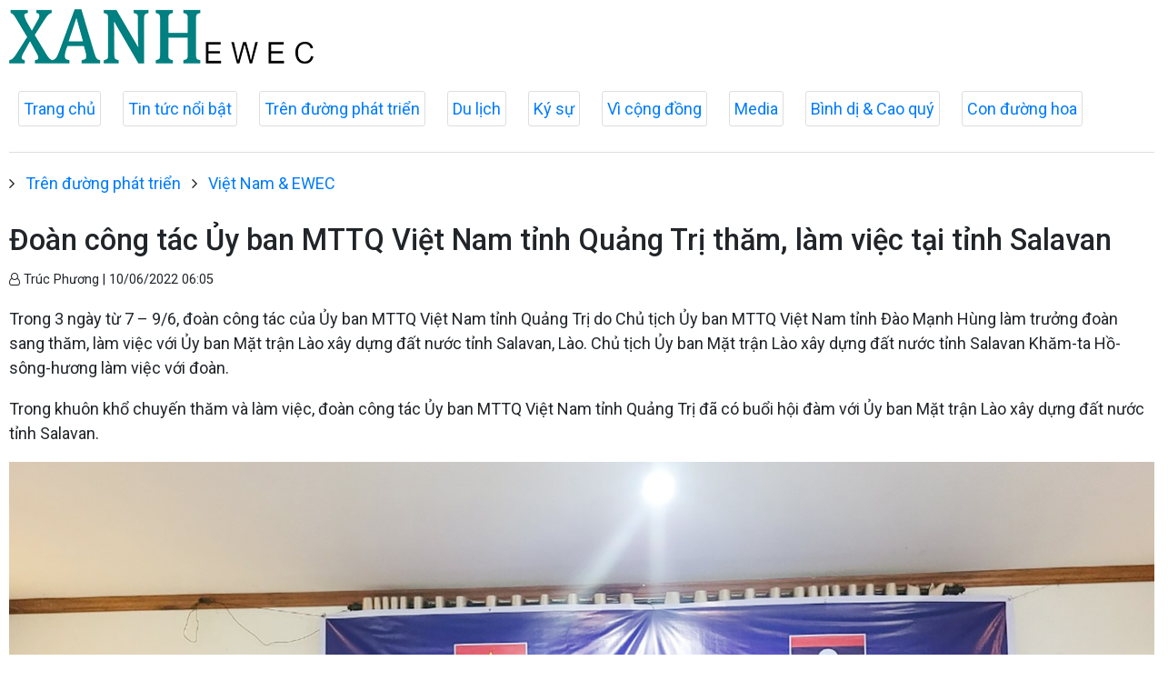

--- FILE ---
content_type: text/html; charset=utf-8
request_url: http://xanhx.vn/viet-nam-ewec/doan-cong-tac-uy-ban-mttq-viet-nam-tinh-quang-tri-tham-lam-viec-tai-tinh-salavan-17815.html
body_size: 19644
content:

<!DOCTYPE html>
<html lang="en">
<head prefix="og: http://ogp.me/ns# fb: http://ogp.me/ns/fb# article: http://ogp.me/ns/article#">
<meta charset="utf-8">
<meta http-equiv="X-UA-Compatible" content="IE=edge">
<meta http-equiv="Content-Type" content="text/html; charset=utf-8">
<title>Đoàn công tác Ủy ban MTTQ Việt Nam tỉnh Quảng Trị thăm, làm việc tại tỉnh Salavan | XANH EWEC</title>
<meta name="description" content=" Trong 3 ngày từ 7 – 9/6, đoàn công tác của Ủy ban MTTQ Việt Nam tỉnh Quảng Trị do Chủ tịch Ủy ban MTTQ Việt Nam tỉnh Đào Mạnh Hùng làm trưởng đoàn sang thăm, làm việc với Ủy ban Mặt trận Lào xây dựng đất nước tỉnh Salavan, Lào. Chủ tịch Ủy ban Mặt trận Lào xây dựng đất nước tỉnh Salavan Khăm-ta Hồ-sông-hương làm việc với đoàn. ">
<meta name="keywords" content="lào/việt nam/ghé thăm">
<meta name="viewport" content="width=device-width, initial-scale=1.0">

<meta http-equiv="refresh" content="1800">

<meta name="robots" content="noarchive,noodp,index,follow" />
<meta name="googlebot" content="noarchive,index,follow" />

<meta property="fb:app_id" content="2320849484863457">
<meta property="article:author" content="">
<meta property="article:publisher" content="">
<meta name="google-site-verification" content="">

<link rel="apple-touch-icon" sizes="57x57" href="/icons/apple-icon-57x57.png">
<link rel="apple-touch-icon" sizes="60x60" href="/icons/apple-icon-60x60.png">
<link rel="apple-touch-icon" sizes="72x72" href="/icons/apple-icon-72x72.png">
<link rel="apple-touch-icon" sizes="76x76" href="/icons/apple-icon-76x76.png">
<link rel="apple-touch-icon" sizes="114x114" href="/icons/apple-icon-114x114.png">
<link rel="apple-touch-icon" sizes="120x120" href="/icons/apple-icon-120x120.png">
<link rel="apple-touch-icon" sizes="144x144" href="/icons/apple-icon-144x144.png">
<link rel="apple-touch-icon" sizes="152x152" href="/icons/apple-icon-152x152.png">
<link rel="apple-touch-icon" sizes="180x180" href="/icons/apple-icon-180x180.png">
<link rel="icon" type="image/png" sizes="192x192" href="/icons/android-icon-192x192.png">
<link rel="icon" type="image/png" sizes="32x32" href="/icons/favicon-32x32.png">
<link rel="icon" type="image/png" sizes="96x96" href="/icons/favicon-96x96.png">
<link rel="icon" type="image/png" sizes="16x16" href="/icons/favicon-16x16.png">
<link rel="shortcut icon" href="/favicon.ico" type="image/x-icon">

<meta name="msapplication-TileColor" content="#ffffff">
<meta name="msapplication-TileImage" content="/ms-icon-144x144.png">
<meta name="theme-color" content="#ffffff">



<meta property="og:url" content="http://xanhx.vn/viet-nam-ewec/doan-cong-tac-uy-ban-mttq-viet-nam-tinh-quang-tri-tham-lam-viec-tai-tinh-salavan-17815.html">
<meta property="og:type" content="article">
<meta property="og:title" content="Đoàn công tác Ủy ban MTTQ Việt Nam tỉnh Quảng Trị thăm, làm việc tại tỉnh Salavan">
<meta property="og:description" content=" Trong 3 ngày từ 7 – 9/6, đoàn công tác của Ủy ban MTTQ Việt Nam tỉnh Quảng Trị do Chủ tịch Ủy ban MTTQ Việt Nam tỉnh Đào Mạnh Hùng làm trưởng đoàn sang thăm, làm việc với Ủy ban Mặt trận Lào xây dựng đất nước tỉnh Salavan, Lào. Chủ tịch Ủy ban Mặt trận Lào xây dựng đất nước tỉnh Salavan Khăm-ta Hồ-sông-hương làm việc với đoàn. ">
<meta property="og:image" content="//media.xanhx.vn/storage/newsportal/2022/6/9/17815/10.jpg?w=800&amp;crop=auto&amp;scale=both">
<meta property="og:image:width" content="800">
<meta property="og:image:height" content="433">

<link href="/themes/common/base-font.css?v=AF_005g8PTVd4WLupTSvG9Dzv5hq6CujqWiLu6X8iGg" rel="stylesheet" />

<!--Jquery-->
<script src="https://ajax.googleapis.com/ajax/libs/jquery/3.4.1/jquery.min.js"></script>

<!--Font awesome-->
<link href="https://cdnjs.cloudflare.com/ajax/libs/font-awesome/4.7.0/css/font-awesome.min.css" rel="stylesheet" >

<!--Bootstrap-->
<link href="https://maxcdn.bootstrapcdn.com/bootstrap/4.0.0/css/bootstrap.min.css" rel="stylesheet" integrity="sha384-Gn5384xqQ1aoWXA+058RXPxPg6fy4IWvTNh0E263XmFcJlSAwiGgFAW/dAiS6JXm" crossorigin="anonymous">

<!--lazyload-->
<script src="https://cdnjs.cloudflare.com/ajax/libs/jquery.lazyload/1.9.1/jquery.lazyload.min.js" type="text/javascript"></script>            <link rel="canonical" href="http://xanhx.vn/viet-nam-ewec/doan-cong-tac-uy-ban-mttq-viet-nam-tinh-quang-tri-tham-lam-viec-tai-tinh-salavan-17815.html" />

    <link href="/themes/default/crawler/main.css?v=0a67UHdekjWL9zcV1mqwmd4hkMYJUyBnRrePhScZWAw" rel="stylesheet">
    <link href="/themes/default/crawler/responsive.css?v=imAIEQTbWSD9QMPjegqTxkazKBkgfKCW-bIBq9eyeKU" rel="stylesheet">
</head>
<body>
    <div class="header">
        <div class="wrapper">
            <div class="header-top clearfix">
                <div class="header-logo">
                    <a href="/">
                        <img src="/images/logo-header.png" alt="XANH EWEC" class="main-logo">
                    </a>
                </div>
            </div>
        </div>



        <ul class="main-menu">
            <li class="item">
                <a href="/">Trang chủ</a>
            </li>


    <li class="item">
        <a href="/tin-tuc-noi-bat">Tin tức nổi bật</a>
    </li>


    <li class="item">
        <a href="/tren-duong-phat-trien">Trên đường phát triển</a>
    </li>


    <li class="item">
        <a href="/du-lich-az">Du lịch</a>
    </li>


    <li class="item">
        <a href="/ky-su">Ký sự</a>
    </li>


    <li class="item">
        <a href="/vi-cong-dong">Vì cộng đồng</a>
    </li>


    <li class="item">
        <a href="/media">Media</a>
    </li>


    <li class="item">
        <a href="/binh-di-cao-quy">Bình dị &amp; Cao quý</a>
    </li>


    <li class="item">
        <a href="/con-duong-hoa-da-quy">Con đường hoa</a>
    </li>
        </ul>

    </div>

    <div class="main-content">
        




<div>
    
        <ul class="breadcrumbs">
                <li class="item">
                    <i class="fa fa-angle-right" aria-hidden="true"></i>
                    <a href="/tren-duong-phat-trien">Trên đường phát triển</a>
                </li>
                <li class="item">
                    <i class="fa fa-angle-right" aria-hidden="true"></i>
                    <a href="/viet-nam-ewec">Việt Nam &amp; EWEC</a>
                </li>
        </ul>

</div>
<article>
    <header>
        <h1 class="title">
            Đoàn công tác Ủy ban MTTQ Việt Nam tỉnh Quảng Trị thăm, làm việc tại tỉnh Salavan
        </h1>
        <p>
            <small class="author">
                <i class="fa fa-user-o" aria-hidden="true"></i>
                Trúc Phương
                |
                <time datetime="6/10/2022 6:05:35 AM">10/06/2022 06:05</time>
            </small>
        </p>
    </header>

    <section class="articlebody">
        <p class="chapeau">
            <p>Trong 3 ngày từ 7 – 9/6, đoàn công tác của Ủy ban MTTQ Việt Nam tỉnh Quảng Trị do Chủ tịch Ủy ban MTTQ Việt Nam tỉnh Đào Mạnh Hùng làm trưởng đoàn sang thăm, làm việc với Ủy ban Mặt trận Lào xây dựng đất nước tỉnh Salavan, Lào. Chủ tịch Ủy ban Mặt trận Lào xây dựng đất nước tỉnh Salavan Khăm-ta Hồ-sông-hương làm việc với đoàn.</p>
        </p>

        <p>Trong khuôn khổ chuyến thăm và làm việc, đoàn công tác Ủy ban MTTQ Việt Nam tỉnh Quảng Trị đã có buổi hội đàm với Ủy ban Mặt trận Lào xây dựng đất nước tỉnh Salavan.</p><figure class="insert-center-image"><img src="//media.xanhx.vn/storage/newsportal/2022/6/9/17815/10-01.jpg" alt="Đoàn công tác Ủy ban MTTQ Việt Nam tỉnh Quảng Trị thăm, làm việc tại tỉnh Salavan   Ngày cập nhật: 09/06/2022 17:00:21  (QTO) - Trong 3 ngày từ 7 – 9/6, đoàn công tác của Ủy ban MTTQ Việt Nam tỉnh do Chủ tịch Ủy ban MTTQ Việt Nam tỉnh Đào Mạnh Hùng làm trưởng đoàn sang thăm, làm việc với Ủy ban Mặt trận Lào xây dựng đất nước tỉnh Salavan, Lào. Chủ tịch Ủy ban Mặt trận Lào xây dựng đất nước tỉnh Salavan Khăm-ta Hồ-sông-hương làm việc với đoàn.      Chủ tịch Ủy ban MTTQ Việt Nam tỉnh Đào Mạnh Hùng và Chủ tịch Ủy ban Mặt trận Lào xây dựng đất nước tỉnh Salavan Khăm-ta Hồ-sông-hương ký kết biên bản ghi nhớ phối hợp hoạt động trong giai đoạn 2022 - 2025  - Ảnh: Nguyễn Phong"><figcaption class="image-caption">Chủ tịch Ủy ban MTTQ Việt Nam tỉnh Đào Mạnh Hùng và Chủ tịch Ủy ban Mặt trận Lào xây dựng đất nước tỉnh Salavan Khăm-ta Hồ-sông-hương ký kết biên bản ghi nhớ phối hợp hoạt động trong giai đoạn 2022 - 2025  - Ảnh: Nguyễn Phong</figcaption></figure>Tại buổi hội đàm, hai bên đã trao đổi, đánh giá những kết quả đạt được về chương trình phối hợp giữa Ủy ban MTTQ Việt Nam tỉnh Quảng Trị và Ủy ban Mặt trận Lào xây dựng đất nước tỉnh Salavan, trong đó nổi bật là công tác tuyên truyền, nâng cao nhận thức trong các tầng lớp nhân dân, nhất là Nhân dân vùng biên giới hai nước về đường lối, chủ trương, chính sách, pháp luật của hai Đảng, hai Nhà nước, truyền thống đoàn kết, hữu nghị đặc biệt và hợp tác toàn diện giữa hai nước Việt Nam - Lào nói chung, hai tỉnh Quảng Trị và Salavan nói riêng.<p>Tăng cường xây dựng tổ chức mặt trận, góp phần xây dựng, củng cố hệ thống chính trị cơ sở vùng biên. Đẩy mạnh phong trào “Nhân dân tham gia bảo vệ, đường biên, cột mốc” và giữ gìn an ninh trật tự thôn bản. Nâng cao chất lượng chương trình kết nghĩa bản – bản hai bên biên giới trên địa bàn 2 tỉnh. Tổ chức các hoạt động giao lưu văn hóa, văn nghệ, thể thao nhân những ngày lễ, ngày tết cổ truyền của hai dân tộc.</p><p>Đồng thời tăng cường tổ chức các hoạt động tình nguyện, phối hợp, hỗ trợ giúp nhau phát triển kinh tế, xã hội trên tuyến biên giới như phối hợp với Bộ Công an Việt Nam hỗ trợ tỉnh Salavan xây dựng trụ sở công an tại 13 cụm bản biên giới của tỉnh với kinh phí hỗ trợ 550 triệu đồng/trụ sở; hỗ trợ tỉnh Salavan 100 triệu đồng để mua sắm các trang thiết bị phục vụ công tác phối hợp quản lý bảo vệ đường biên giới, mốc quốc giới...</p><p>Hai bên cũng đề xuất và thống nhất các ý kiến, đồng thời ký kết biên bản ghi nhớ giai đoạn 2022 - 2025 nhằm tiếp tục tăng cường, củng cố và nâng cao hoạt động phối hợp giữa Mặt trận 2 tỉnh nói riêng và mối quan hệ truyền thống tốt đẹp giữa Đảng bộ, chính quyền và Nhân dân 2 tỉnh nói chung.</p><p>Dịp này, nhân dịp kỷ niệm 60 năm Ngày thiết lập quan hệ ngoại giao và 45 năm ký kết Hiệp ước hữu nghị hợp tác toàn diện Việt – Lào, Ban Thường trực Ủy ban MTTQ Việt Nam tỉnh vận động nguồn lực hỗ trợ cho tỉnh Salavan 5 nhà Đại đoàn kết và 1 công trình nước sạch công cộng với tổng kinh phí 1,2 tỉ đồng.</p><p><em>(Nguồn: Báo Quảng Trị)</em></p>
    </section>

</article>

<!--Tags-->
<section class="list-tags">
    
        <h2>TAGS</h2>
        <ul class="list-tags">
            <li class="item">
                <i class="fa fa-tag" aria-hidden="true"></i>
                <a href="/tags/bao-quang-tri-109.html">Báo Quảng Trị</a>
            </li>
            <li class="item">
                <i class="fa fa-tag" aria-hidden="true"></i>
                <a href="/tags/bien-gioi-viet-lao-391.html">Biên giới Việt Lào</a>
            </li>
            <li class="item">
                <i class="fa fa-tag" aria-hidden="true"></i>
                <a href="/tags/cua-khau-densavan-savnakhet-lao-452.html">Cửa khẩu Densavan (Savnakhet, Lào)</a>
            </li>
        </ul>


</section>

<!--Tin liên quan-->
<section class="tin-lien-quan">
    
<div class="list-articles">

    <div class="article-item ">
        <div class="row">
            <div class="p-left col-lg-4">
                    <a href="http://xanhx.vn/tin-tuc-noi-bat/lat-xe-cho-san-gay-ach-tac-giao-thong-tai-khu-vuc-cua-khau-quoc-te-la-lay-17427.html">
                        <img src="//media.xanhx.vn/storage/newsportal/2022/5/20/17427/LAT-XE-CHO-SAN.jpg?w=325&amp;h=190&amp;crop=auto&amp;scale=both" alt="">
                    </a>
            </div>
            <div class="p-right col-lg-8">
                <a href="http://xanhx.vn/tin-tuc-noi-bat/lat-xe-cho-san-gay-ach-tac-giao-thong-tai-khu-vuc-cua-khau-quoc-te-la-lay-17427.html">
                    <h2>
                        Lật xe chở sắn gây ách tắc giao thông tại khu vực Cửa khẩu quốc tế La Lay
                    </h2>
                </a>
                <p>
                    <small class="author">
                        <i class="fa fa-user-o" aria-hidden="true"></i>
                        Sỹ Hoàng
                        |
                        <time datetime="5/20/2022 12:13:40 PM">20/05/2022 - 12:13</time>
                    </small>
                </p>
                <p>
                    <p>Thiếu tá Nguyễn Thanh Minh, Trạm trưởng Trạm Biên phòng Cửa khẩu quốc tế La Lay (Đồn Biên phòng Cửa khẩu quốc tế La Lay, Bộ đội Biên phòng tỉnh Quảng Trị) cho biết, hàng trăm phương tiện giao thông đang bị ách tắc vì sự cố lật xe chở sắn.</p>
                </p>
            </div>
        </div>
    </div>

    <div class="article-item ">
        <div class="row">
            <div class="p-left col-lg-4">
                    <a href="http://xanhx.vn/viet-nam-ewec/ngay-dau-thong-thuong-tai-cua-khau-quoc-te-lao-bao-17235.html">
                        <img src="//media.xanhx.vn/storage/newsportal/2022/5/9/17235/1.jpg?w=325&amp;h=190&amp;crop=auto&amp;scale=both" alt="">
                    </a>
            </div>
            <div class="p-right col-lg-8">
                <a href="http://xanhx.vn/viet-nam-ewec/ngay-dau-thong-thuong-tai-cua-khau-quoc-te-lao-bao-17235.html">
                    <h2>
                        Ngày đầu thông thương tại Cửa khẩu Quốc tế Lao Bảo
                    </h2>
                </a>
                <p>
                    <small class="author">
                        <i class="fa fa-user-o" aria-hidden="true"></i>
                        Huệ Năng
                        |
                        <time datetime="5/10/2022 5:52:12 AM">10/05/2022 - 05:52</time>
                    </small>
                </p>
                <p>
                    <p>Hôm qua (09/5/2022) là ngày đầu tiên Chính phủ Lào cho phép người dân, khách du lịch đi lại bình thường ở các cửa khẩu quốc tế sau hơn 2 năm đóng cửa do dịch Covid-19.</p>
                </p>
            </div>
        </div>
    </div>

    <div class="article-item ">
        <div class="row">
            <div class="p-left col-lg-4">
                    <a href="http://xanhx.vn/viet-nam-ewec/lao-cho-phep-mo-cua-cac-cua-khau-quoc-te-tu-ngay-095-17212.html">
                        <img src="//media.xanhx.vn/storage/newsportal/2022/5/7/17212/2047CC84-0100-4A23-9.jpeg?w=325&amp;h=190&amp;crop=auto&amp;scale=both" alt="">
                    </a>
            </div>
            <div class="p-right col-lg-8">
                <a href="http://xanhx.vn/viet-nam-ewec/lao-cho-phep-mo-cua-cac-cua-khau-quoc-te-tu-ngay-095-17212.html">
                    <h2>
                        Lào cho phép mở cửa các cửa khẩu quốc tế từ ngày 09/5
                    </h2>
                </a>
                <p>
                    <small class="author">
                        <i class="fa fa-user-o" aria-hidden="true"></i>
                        Phan Bảo Phú
                        |
                        <time datetime="5/7/2022 8:29:54 PM">07/05/2022 - 20:29</time>
                    </small>
                </p>
                <p>
                    <p>​Văn phòng Thủ tướng Lào vừa ra thông báo về biện pháp xuất nhập cảnh và biện pháp nới lỏng trong nước giai đoạn dịch bệnh COVID-19 từ ngày 09/5/2022.<br></p>
                </p>
            </div>
        </div>
    </div>

    <div class="article-item ">
        <div class="row">
            <div class="p-left col-lg-4">
                    <a href="http://xanhx.vn/tren-duong-phat-trien/quang-tri-mong-muon-chinh-phu-ho-tro-dau-tu-co-so-ha-tang-khu-vuc-cua-khau-17180.html">
                        <img src="//media.xanhx.vn/storage/newsportal/2022/5/6/17180/Ha-Sy-Dong.jpg?w=325&amp;h=190&amp;crop=auto&amp;scale=both" alt="">
                    </a>
            </div>
            <div class="p-right col-lg-8">
                <a href="http://xanhx.vn/tren-duong-phat-trien/quang-tri-mong-muon-chinh-phu-ho-tro-dau-tu-co-so-ha-tang-khu-vuc-cua-khau-17180.html">
                    <h2>
                        Quảng Trị mong muốn Chính phủ hỗ trợ đầu tư cơ sở hạ tầng khu vực cửa khẩu
                    </h2>
                </a>
                <p>
                    <small class="author">
                        <i class="fa fa-user-o" aria-hidden="true"></i>
                        Tiến Nhất
                        |
                        <time datetime="5/6/2022 8:14:36 AM">06/05/2022 - 08:14</time>
                    </small>
                </p>
                <p>
                    <p>Ngày 5/5, tại Hà Nội, Bộ Ngoại giao tổ chức hội thảo chuyên đề “Thực trạng và phương hướng phát triển hệ thống cửa khẩu biên giới Việt Nam - Lào giai đoạn 2021 - 2030, tầm nhìn đến 2050”. Tham dự có đại diện các cơ quan bộ, ngành trung ương; lãnh đạo các tỉnh có đường biên giới tiếp giáp với nước bạn Lào.</p>
                </p>
            </div>
        </div>
    </div>

</div>

</section>
    </div>

    <div class="footer">
        <div class="wrapper">
            <div class="section">
                <div class="footer-content clearfix">

                </div>
            </div>
        </div>
    </div>

    <script type="text/javascript">
        $(function () {
            $("img").lazyload({
                effect: "fadeIn"
            });
        });
    </script>
</body>
</html>


--- FILE ---
content_type: text/css
request_url: http://xanhx.vn/themes/common/base-font.css?v=AF_005g8PTVd4WLupTSvG9Dzv5hq6CujqWiLu6X8iGg
body_size: 628
content:
@import url('https://fonts.googleapis.com/css?family=Roboto:100,100i,300,300i,400,400i,500,500i,700,700i&subset=vietnamese');
@import url(https://fonts.googleapis.com/css?family=PT+Serif:400,400italic,700,700italic);
@import url('https://fonts.googleapis.com/css?family=Open+Sans:300,300i,400,400i,600,600i,700,700i,800,800i&subset=vietnamese');
@import url('https://fonts.googleapis.com/css?family=Play:400,700&subset=vietnamese');
/*@import url(https://fonts.googleapis.com/css?family=Montserrat);*/

/*Sử dụng local font*/
/*@import url('./g-fonts/Play/Roboto.css');
@import url('./g-fonts/Play/Play.css');*/
